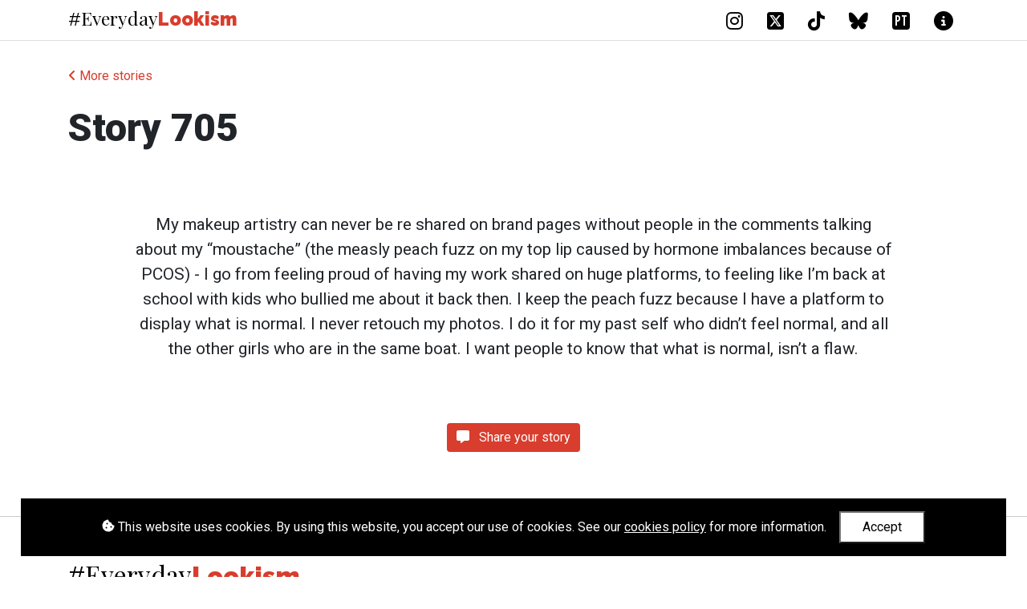

--- FILE ---
content_type: text/html; charset=utf-8
request_url: https://www.everydaylookism.com/705
body_size: 2864
content:
<!doctype html>



<html lang="en">

    <head>
        <!-- Head content -->
        

<title>Everyday Lookism</title>

<!--Meta-->
<meta http-equiv="X-UA-Compatible" content="IE=edge">
<meta charset="UTF-8">
<meta name="viewport" content="width=device-width, initial-scale=1, maximum-scale=1">
<meta name="description" content="Everyday Lookism is an anti-body shaming campaign from Professor Heather Widdows. Share your story today with the EverydayLookism campaign to help end body shaming.">
<meta name="google-site-verification" content="H-gMPJ3YlKzZuUOmfvF49BbBk1-VzglQsk86G_vC72w" />
<meta name="keywords" content="lookism, everyday lookism, everydaylookism, lookism, body shaming, share, stories, research, heather widdows">
<meta name="author" content="Heather Widdows">

<!-- Fonts -->
<link rel="preconnect" href="https://fonts.googleapis.com">
<link rel="preconnect" href="https://fonts.gstatic.com" crossorigin>
<link href="https://fonts.googleapis.com/css2?family=Playfair+Display&family=Raleway:wght@400;900&family=Roboto:wght@400;700;900&family=Sofia+Sans+Extra+Condensed:wght@700&display=swap" rel="stylesheet">

<!-- CSS -->
<!-- Bootstrap 4.6.2 -->
<link rel="stylesheet"
    href="https://cdn.jsdelivr.net/npm/bootstrap@4.6.2/dist/css/bootstrap.min.css" 
    integrity="sha384-xOolHFLEh07PJGoPkLv1IbcEPTNtaed2xpHsD9ESMhqIYd0nLMwNLD69Npy4HI+N"
    crossorigin="anonymous">

<!-- Font Awesome 6.7.2 -->
<link rel="stylesheet" href="https://cdnjs.cloudflare.com/ajax/libs/font-awesome/6.7.2/css/all.min.css">

<!-- Custom -->
<link rel="stylesheet" type="text/css" href="/static/css/custom.18f94b19ee45.css">
<link rel="stylesheet" type="text/css" href="/static/css/custom_xs.9849c274f986.css">
<link rel="stylesheet" type="text/css" href="/static/css/custom_md.9173e86a5686.css">
<link rel="stylesheet" type="text/css" href="/static/css/custom_lg.20236cfdc7a0.css">
<link rel="stylesheet" type="text/css" href="/static/css/patterns.20fc3e03846e.css">

<!--Set the favicon-->
<link rel="icon" type="image/png" href="/static/images/favicon.94881fa7f288.png">

    </head>

    <body>

        <!-- Header -->
        

<header>
    <div id="header-content" class="container">

        <!-- Logo -->
        <h1>
            <a href="/">
                <span class="logo-hashtag">#</span><span class="logo-everyday">Everyday</span><span class="logo-lookism">Lookism</span>
            </a>
        </h1>

        <!-- Links -->
        <div id="header-links">
            <!-- Instagram link -->
<a target="_blank" href="https://www.instagram.com/everydaylookism/">
    <i class="fab fa-instagram"><span class="icon-link-hidden-text">Instagram</span></i>
</a>
<!-- Twitter / X link -->
<a target="_blank" href="https://x.com/everydaylookism">
    <i class="fa-brands fa-square-x-twitter"></i><span class="icon-link-hidden-text">X</span></i>
</a>
<!-- TikTok link -->
<a target="_blank" href="https://www.tiktok.com/@everydaylookism">
    <i class="fa-brands fa-tiktok"></i></i><span class="icon-link-hidden-text">TikTok</span></i>
</a>
<!-- TikTok link -->
<a target="_blank" href="https://bsky.app/profile/everydaylookism.bsky.social">
    <i class="fa-brands fa-bluesky"></i></i><span class="icon-link-hidden-text">Bluesky</span></i>
</a>
<!-- Psychology Today link -->
<a target="_blank" href="https://www.psychologytoday.com/gb/contributors/heather-widdows-phd">
    <span class="textlink">PT</span>
</a>
<!-- Heather's website link -->
<a target="_blank" href="http://www.heatherwiddows.com/everydaylookism.html">
    <i class="fas fa-info-circle"><span class="icon-link-hidden-text">heatherwiddows.com/everydaylookism.html</span></i>
</a>
        </div>

    </div>
</header>

        <!-- Main -->
        <main id="main">
            <div id="main-content">
                
    
    <div class="container">
    
        <div class="backlink">
            <a href="/#stories">
                <i class="fas fa-angle-left"></i> More stories
            </a>
        </div>

        <h2>Story 705</h2>

        <div class="story-detail-text">
            My makeup artistry can never be re shared on brand pages without people in the comments talking about my “moustache” (the measly peach fuzz on my top lip caused by hormone imbalances because of PCOS) - I go from feeling proud of having my work shared on huge platforms, to feeling like I’m back at school with kids who bullied me about it back then. I keep the peach fuzz because I have a platform to display what is normal. I never retouch my photos. I do it for my past self who didn’t feel normal, and all the other girls who are in the same boat. I want people to know that what is normal, isn’t a flaw.
        </div>

        <div class="story-detail-sharelink">
            <!-- Share your story link -->
            <a class="btn btn-primary" href="/share/">
                <i class="fas fa-comment-alt"></i> Share your story
            </a>
        </div>

    </div>


            </div>
        </main>

        <!-- Footer -->
        

<footer class="container-fluid">
    <!-- Content -->
    <div id="footer-content" class="container">

        <div id="footer-logo">
            <span class="logo-hashtag">#</span><span class="logo-everyday">Everyday</span><span class="logo-lookism">Lookism</span>
        </div>

        <p>
            The #EverydayLookism campaign was initiated by Professor Heather Widdows as a collective response to the rising demands of beauty. It is a public campaign which seeks to end lookism. To learn more about Professor Widdows' work visit <a href="http://www.heatherwiddows.com" target="_blank">heatherwiddows.com</a>.
        </p>
        <p>
            If you have been affected by body shaming there is a wide range of support available from <a href="/support/">UK and international organisations</a> who can help.
        </p>
        <p>
            <a href="/cookies/">Cookies</a> |
            <a href="/accessibility/">Accessibility</a> |
            <a href="/api/">API</a>
        </p>	
        <p>
            © Heather Widdows 2026
        </p>

    </div>
</footer>

        <!-- JavaScript -->
        

<!-- JavaScript -->
<!-- jQuery 3.7.1 -->
<script src="https://code.jquery.com/jquery-3.7.1.min.js" integrity="sha256-/JqT3SQfawRcv/BIHPThkBvs0OEvtFFmqPF/lYI/Cxo=" crossorigin="anonymous"></script>
<!-- Bootstrap 4.6.2 -->
<script
    src="https://cdn.jsdelivr.net/npm/bootstrap@4.6.2/dist/js/bootstrap.bundle.min.js"
    integrity="sha384-Fy6S3B9q64WdZWQUiU+q4/2Lc9npb8tCaSX9FK7E8HnRr0Jz8D6OP9dO5Vg3Q9ct"
    crossorigin="anonymous"></script>
<!-- Google Analytics (gtag.js) -->
<script async src="https://www.googletagmanager.com/gtag/js?id=G-KS831GYWE4"></script>
<script>
  window.dataLayer = window.dataLayer || [];
  function gtag(){dataLayer.push(arguments);}
  gtag('js', new Date());
  gtag('config', 'G-KS831GYWE4');
</script>

<!-- Custom -->
<script src="/static/js/main.749ddd547843.js"></script>
<script src="/static/js/cookiesmsg.246a1d8527b0.js"></script>


    </body>

</html>


--- FILE ---
content_type: text/css
request_url: https://www.everydaylookism.com/static/css/custom.18f94b19ee45.css
body_size: 9522
content:

/* General */

body {
    font-family: 'Roboto', sans-serif;
    padding-bottom: 0;
    margin-bottom: 0;
    max-width: 100vw;
    overflow-x: hidden;
}

h2 {
    font-size: 3em;
    font-weight: 900;
    margin: 0.5em auto 0.3em auto;
}

h3 {
    font-weight: bold;
    margin-top: 1.7em;
}

a {
    color: #d83d2d;
}

a:hover {
    color: #c0392b;
    text-decoration: none;
}

.btn-primary,
.btn-primary:hover,
.btn-primary:active:focus {
    background-color: #d83d2d !important;
    border: 0px solid white;
}

.btn-primary i {
    margin-right: 0.5em;
}

.backlink {
    padding-top: 2em;
}

.icon-link-hidden-text {
    display: none;
}

/* Logo */

.logo-hashtag {
    color: black;
    font-family: 'Raleway', sans-serif;
    font-weight: 400;
}
.logo-everyday {
    color: black;
    font-family: 'Playfair Display', serif;
    font-weight: 400;
}
.logo-lookism {
    color: #d83d2d;
    font-family: 'Raleway', sans-serif;
    font-weight: 900;
}

/* Header */

header {
    background-color: white;
    border-bottom: 1px solid #DDD;
    padding: 0.4em 0 0.1em 0;
    overflow-y: hidden;
    height: 3.2em;
    position: fixed;
    top: 0;
    left: 0;
    width: 100%;
    z-index: 1000;
}

header a,
header a:hover {
    color: black;
    text-decoration: none;
}

h1 {
    font-size: 1.45em;
    display: inline-block;
}

#header-links {
    text-align: right;
    width: 40%;
}

#header-links a {
    margin-left: 1em;
    font-size: 1.5em;
}

#header-links a:hover {
    color: #d83d2d;
}

#header-links a i {
    display: inline-block;
    vertical-align: middle;
}

span.textlink {
    font-family: "Sofia Sans Extra Condensed", sans-serif;
    font-weight: 700;
    background: black;
    color: white;
    border-radius: 0.2em;
    width: 22px;
    height: 22px;
    display: inline-block;
    vertical-align: middle;
    font-size: 0.8em;
    line-height: 1.2em;
    text-align: center;
}

span.textlink:hover {
    background: #d83d2d;
}

/* Main */

#main {
    margin-top: 3.2em;
    min-height: 70vh;
    padding-bottom: 5em;
}

/* Banner */

#banner {
    min-height: 40em;
}

#banner-filter {
    min-height: 40em;
    width: 100vw;
    margin-left: -1em;
}

#banner-content {
    color: white;
    font-weight: bold;
    max-width: 100%;
    text-align: center;
}

#banner-content-message {
    text-transform: uppercase;
}

.banner-content-message-primary {
    font-weight: 900;
    margin-bottom: 1em;
}

.banner-content-message-secondary {
    font-weight: 900;
    margin-bottom: 0.3em;
    font-style: italic;
}

#banner-content .btn-primary {
    margin: 3em 0 5em 0;
    font-size: 1.2em;
    font-weight: bold;
    padding: 0.5em 1em;
}

/* Stories */

#stories {
    padding-top: 2em;
}

/* Stories - Search */

#stories-search {
    margin: 2em auto;
    text-align: center;
    vertical-align: middle;
}

#stories-search-input {
    border: 2px solid black;
    border-radius: 0px;
    display: inline-block;
    vertical-align: middle;
}

#stories-search-submit {
    background: black;
    color: white;
    border-radius: 0;
    margin: 0;
    vertical-align: middle;
}

#stories-search-submit:hover {
    background: #d83d2d;
}

/* Stories - List */

.stories-list {
    text-align: center;
}

.stories-list-item {
    display: inline-block;
    color: black;
    font-size: 1.2em;
    width: 100%;
    margin-top: 1.5em;
    min-width: 10em;
    max-width: 20em;
}

.stories-list-item-main {
    min-height: 19em;
    line-height: 1.5em;
    display: block;
    border-radius: 0.5em 0.5em 0 0;
}

.stories-list-item-main:hover {
    color: white;
    text-decoration: none;
}

.stories-list-item-main-patternfilter {
    padding: 0.6em 1.4em 2.5em 1.4em;
    min-height: 19em;
}

.stories-list-item-main-id {
    color: rgba(255,255,255,0.95);
    font-size: 0.8em;
    margin-bottom: 0.4em;
    margin-right: 0;
    font-weight: bold;;
    text-align: right;
}

.stories-list-item-main-text {
    color: white;
    text-align: left;
    font-size: 1.1em;
    vertical-align: middle;
    color: black;;
    padding: 0.7em;
    background: white;
    position: relative;
}

.stories-list-item-main-text-quote {
    font-size: 4.5em;
    font-family: 'Playfair Display', serif;
    font-weight: 400;
    vertical-align: middle;
}

/* Speech bubble code sourced from: https://codingislove.com/css-speech-bubbles/ */

.sb0 {
    border-radius: 0;
}

.sb1 {
    border-radius: 0.5em;
}

.sb2 {
    border-radius: 2em;
}

.sb3 {
    border-radius: 100%;
    padding: 2em 3em;
    text-align: center;
}

.sb4 {
    border-radius: 0;
}

.sb5 {
    border-radius: 0.5em;
}

.sb6 {
    border-radius: 100%;
    padding: 2em 3em;
    text-align: center;
}

.sb7 {
    border-radius: 2em;
}

.sb0:before,
.sb1:before,
.sb2:before,
.sb3:before,
.sb4:before,
.sb5:before,
.sb6:before,
.sb7:before {
    content: "";
    width: 0px;
    height: 0px;
    position: absolute;
}

.sb0:before {
    border-left: 10px solid white;
    border-right: 10px solid transparent;
    border-top: 10px solid white;
    border-bottom: 10px solid transparent;
    right: -19px;
    top: 25px;
}

.sb1:before {
    border-left: 10px solid transparent;
    border-right: 10px solid white;
    border-top: 10px solid white;
    border-bottom: 10px solid transparent;
    left: -19px;
    top: 25px;
}

.sb2:before {
    border-left: 15px solid white;
    border-right: 15px solid transparent;
    border-top: 15px solid white;
    border-bottom: 15px solid transparent;
    left: 45px;
    bottom: -29px;
}

.sb3:before {
    border-left: 20px solid transparent;
    border-right: 20px solid white;
    border-top: 20px solid white;
    border-bottom: 20px solid transparent;
    right: 100px;
    bottom: -29px;
}

.sb4:before {
    border-left: 10px solid white;
    border-right: 10px solid transparent;
    border-top: 10px solid white;
    border-bottom: 10px solid transparent;
    left: 75px;
    bottom: -19px;
}

.sb5:before {
    border-left: 20px solid transparent;
    border-right: 20px solid white;
    border-top: 20px solid white;
    border-bottom: 20px solid transparent;
    right: 100px;
    bottom: -29px;
}

.sb6:before {
    border-left: 20px solid white;
    border-right: 20px solid transparent;
    border-top: 20px solid white;
    border-bottom: 20px solid transparent;
    left: 100px;
    bottom: -29px;
}

.sb7:before {
    border-left: 20px solid transparent;
    border-right: 20px solid white;
    border-top: 20px solid white;
    border-bottom: 20px solid transparent;
    right: 50px;
    bottom: -29px;
}

.stories-list-item-base {
    background: white;
    width: 100%;
    padding: 0.5em;   
    border-radius: 0 0 0.5em 0.5em;
    border: 1px solid #bbb;
    border-top: none;
    text-align: left;
    overflow: hidden;
}

.stories-list-item-base-logo {
    font-size: 0.75em;
    display: inline-block;
    text-align: left;
    width: 49%;
}

.stories-list-item-base-share {
    display: inline-block;
    text-align: right;
    width: 49%;
}

.stories-list-item-base-share a {
    color: black;
    padding-left: 0.5em;
}

.stories-list-item-base-share a:hover {
    text-decoration: none;
    color: #d83d2d;
}

.stories-list-message {
    min-height: 10em;
    width: 100%;
    overflow: hidden;
    margin: 5em auto;
    text-align: center;
}

.stories-list-message-text {
    font-weight: 900;
    font-family: 'Raleway', sans-serif;
    text-transform: uppercase;
    color: white;
    font-style: italic;
}

.stories-list-message-sharebtn {
    margin-top: 2em;
}

#stories-more {
    text-align: center;
    margin: 4em auto 1em auto;
}

/* Share your story prompt */

#shareprompt {
    display: none;
    position: fixed;
    bottom: 0;
    width: 100vw;
    left: 0;
    padding: 0.7em;
    background: rgba(255,255,255,0.97);
    text-align: center;
    border-top: 1px solid #DDD;
}

#shareprompt-msg {
    margin-right: 1em;
    vertical-align: middle;
    font-family: 'Raleway', sans-serif;
}

#shareprompt-externallinks {
    margin-bottom: 0.5em;
}

#shareprompt-externallinks a {
    color: black;
    display: inline-block;
    vertical-align: middle;
    margin: 0 0.6em;
    font-size: 1.5em;
}

#shareprompt-externallinks a,
#shareprompt-externallinks a:hover {
    text-decoration: none;
}

#shareprompt-externallinks a:hover {
    color: #d83d2d;
}

#shareprompt-externallinks a i {
    display: inline-block;
    vertical-align: middle;
}

/* Stories - Detail */

.story-detail-text {
    width: 85%;
    margin: 3.7em auto;
    font-size: 1.3em;
    text-align: center;
}

.story-detail-sharelink {
    text-align: center;
}

/* Stories - Create */

#id_story_text {
    resize: none;
    display: block;
    width: 30em;
    max-width: 100%;
    margin: 3em auto 0 auto;
    border: 2px solid #d83d2d;
    border-radius: 0.2em 0.2em 0 0;
    padding: 1em;
    font-size: 1.2em;
}

#story-create-submit {
    margin-top: -1em;
    padding: 1em;
    display: block;
    width: 30em;
    max-width: 100%;
    font-size: 1.2em;
    border-radius: 0 0 0.2em 0.2em;
    margin: -0.87em auto 1em auto;
    font-weight: bold;
    text-transform: uppercase;
}

#story-create-counter {
    width: 43em;
    max-width: 90%;
    margin: 0.2em auto 2em;
    font-size: 0.8em;
    text-align: right;
    color: #707070;
}

/* Footer */

footer {
    border-top: 1px solid #ccc;
    padding: 1em 0 5em 0;
}

#footer-logo {
    font-size: 2em;
    margin: 1em 0 0.5em 0;
}

#footer-content-logos img {
    display: inline-block;
    height: 3.5em;
}


--- FILE ---
content_type: text/css
request_url: https://www.everydaylookism.com/static/css/custom_md.9173e86a5686.css
body_size: 1340
content:

/* Medium devices (768px and up) */
@media (min-width: 768px) {

    /* Header */
    
    header {
        height: 3.2em;;   
    }

    h1 {
        text-align: left;
        width: 59%;
    }

    #header-links {
        display: inline-block;
    }

    /* Main */

    #main {
        margin-top: 3.2em;
    }

    /* Banner */

    #banner {
        background: url("../images/banner-background.c178d63129cf.jpg");
        background-size: cover;
        background-position: center top;
    }

    #banner-filter {
        background: rgba(0,0,0,0.35);
        padding-top: 5em;
    }

    .banner-content-message-primary {
        font-size: 3em;
    }

    .banner-content-message-secondary {
        font-size: 2.2em;
    }

    /* Stories - Search */

    #stories-search-input {
        width: 50%;
    }

    /* Stories - List */

    .stories-list {
        -moz-column-count: 2;
        -webkit-column-count: 2;
        column-count: 2;
        -moz-column-gap: 2em;
        -webkit-column-gap: 2em;
        column-gap: 2em;
    }

    .stories-list-message {
        padding: 2em 1.5em;
    }

    .stories-list-message-text {
        font-size: 2em;
    }

    /* Share your story prompt */
    
    #shareprompt-msg {
        display: inline-block;
    }

    #shareprompt-externallinks {
        display: none;
    }

}


--- FILE ---
content_type: text/css
request_url: https://www.everydaylookism.com/static/css/custom_lg.20236cfdc7a0.css
body_size: 296
content:

/* Large devices (992px and up) */
@media (min-width: 992px) {

    /* Stories - List */

    .stories-list {
        -moz-column-count: 3;
        -webkit-column-count: 3;
        column-count: 3;
        -moz-column-gap: 2em;
        -webkit-column-gap: 2em;
        column-gap: 2em;
    }

}
